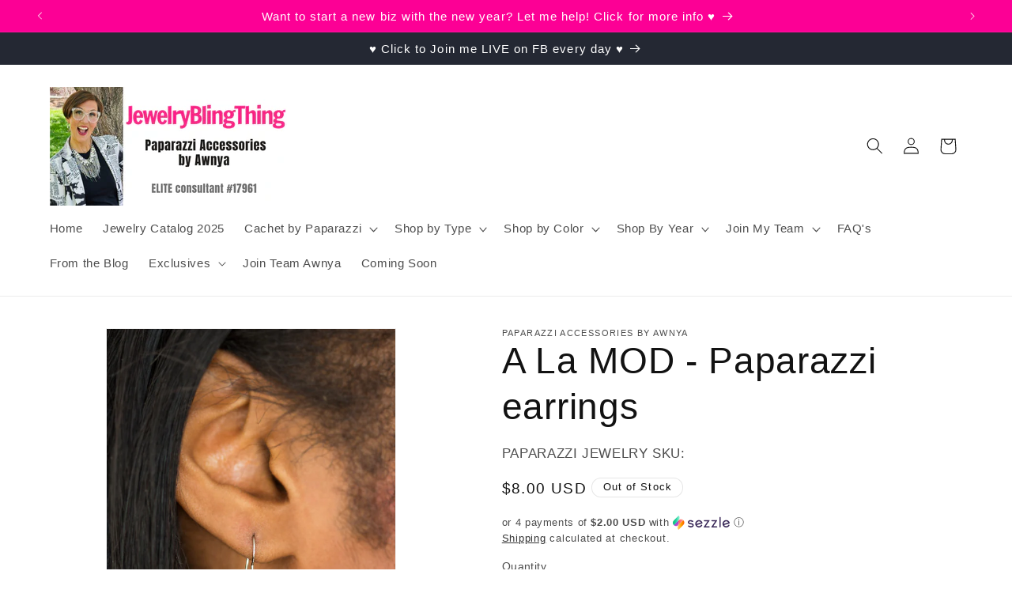

--- FILE ---
content_type: text/javascript; charset=utf-8
request_url: https://jewelryblingthing.com/products/a-la-mod-paparazzi-earrings.js
body_size: -132
content:
{"id":1420122423396,"title":"A La MOD - Paparazzi earrings","handle":"a-la-mod-paparazzi-earrings","description":"\u003cp\u003eA shiny Iced Coffee bead is pressed into a dainty silver frame radiating with studded textures. Two glassy white rhinestones dot the sides of the frame for a refined finish. Earring attaches to a standard fishhook fitting.\u003c\/p\u003e\n\n\u003cp\u003eSold as one individual pair of earrings.\u003c\/p\u003e","published_at":"2021-11-18T23:32:27-07:00","created_at":"2018-11-17T14:18:06-07:00","vendor":"Paparazzi Accessories by Awnya","type":"earrings","tags":["brown"],"price":800,"price_min":800,"price_max":800,"available":false,"price_varies":false,"compare_at_price":null,"compare_at_price_min":0,"compare_at_price_max":0,"compare_at_price_varies":false,"variants":[{"id":12877147275364,"title":"Default Title","option1":"Default Title","option2":null,"option3":null,"sku":"","requires_shipping":true,"taxable":true,"featured_image":null,"available":false,"name":"A La MOD - Paparazzi earrings","public_title":null,"options":["Default Title"],"price":800,"weight":0,"compare_at_price":null,"inventory_management":"shopify","barcode":"","requires_selling_plan":false,"selling_plan_allocations":[]}],"images":["\/\/cdn.shopify.com\/s\/files\/1\/0015\/1142\/4100\/products\/A-La-MOD.jpg?v=1571611892"],"featured_image":"\/\/cdn.shopify.com\/s\/files\/1\/0015\/1142\/4100\/products\/A-La-MOD.jpg?v=1571611892","options":[{"name":"Title","position":1,"values":["Default Title"]}],"url":"\/products\/a-la-mod-paparazzi-earrings","media":[{"alt":"A La MOD - Paparazzi earrings","id":718723940422,"position":1,"preview_image":{"aspect_ratio":0.667,"height":1500,"width":1000,"src":"https:\/\/cdn.shopify.com\/s\/files\/1\/0015\/1142\/4100\/products\/A-La-MOD.jpg?v=1571611892"},"aspect_ratio":0.667,"height":1500,"media_type":"image","src":"https:\/\/cdn.shopify.com\/s\/files\/1\/0015\/1142\/4100\/products\/A-La-MOD.jpg?v=1571611892","width":1000}],"requires_selling_plan":false,"selling_plan_groups":[]}

--- FILE ---
content_type: text/javascript; charset=utf-8
request_url: https://jewelryblingthing.com/products/a-la-mod-paparazzi-earrings.js
body_size: 127
content:
{"id":1420122423396,"title":"A La MOD - Paparazzi earrings","handle":"a-la-mod-paparazzi-earrings","description":"\u003cp\u003eA shiny Iced Coffee bead is pressed into a dainty silver frame radiating with studded textures. Two glassy white rhinestones dot the sides of the frame for a refined finish. Earring attaches to a standard fishhook fitting.\u003c\/p\u003e\n\n\u003cp\u003eSold as one individual pair of earrings.\u003c\/p\u003e","published_at":"2021-11-18T23:32:27-07:00","created_at":"2018-11-17T14:18:06-07:00","vendor":"Paparazzi Accessories by Awnya","type":"earrings","tags":["brown"],"price":800,"price_min":800,"price_max":800,"available":false,"price_varies":false,"compare_at_price":null,"compare_at_price_min":0,"compare_at_price_max":0,"compare_at_price_varies":false,"variants":[{"id":12877147275364,"title":"Default Title","option1":"Default Title","option2":null,"option3":null,"sku":"","requires_shipping":true,"taxable":true,"featured_image":null,"available":false,"name":"A La MOD - Paparazzi earrings","public_title":null,"options":["Default Title"],"price":800,"weight":0,"compare_at_price":null,"inventory_management":"shopify","barcode":"","requires_selling_plan":false,"selling_plan_allocations":[]}],"images":["\/\/cdn.shopify.com\/s\/files\/1\/0015\/1142\/4100\/products\/A-La-MOD.jpg?v=1571611892"],"featured_image":"\/\/cdn.shopify.com\/s\/files\/1\/0015\/1142\/4100\/products\/A-La-MOD.jpg?v=1571611892","options":[{"name":"Title","position":1,"values":["Default Title"]}],"url":"\/products\/a-la-mod-paparazzi-earrings","media":[{"alt":"A La MOD - Paparazzi earrings","id":718723940422,"position":1,"preview_image":{"aspect_ratio":0.667,"height":1500,"width":1000,"src":"https:\/\/cdn.shopify.com\/s\/files\/1\/0015\/1142\/4100\/products\/A-La-MOD.jpg?v=1571611892"},"aspect_ratio":0.667,"height":1500,"media_type":"image","src":"https:\/\/cdn.shopify.com\/s\/files\/1\/0015\/1142\/4100\/products\/A-La-MOD.jpg?v=1571611892","width":1000}],"requires_selling_plan":false,"selling_plan_groups":[]}